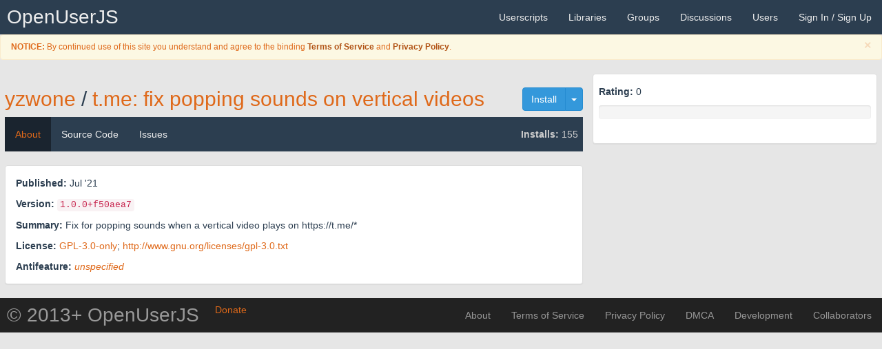

--- FILE ---
content_type: text/html; charset=UTF-8
request_url: https://openuserjs.org/scripts/yzwone/t.me_fix_popping_sounds_on_vertical_videos
body_size: 4797
content:
<!DOCTYPE html>
<html>
<head>
  <title>About | t.me: fix popping sounds on vertical videos | Userscripts | OpenUserJS</title>
  <meta charset="UTF-8">
<meta http-equiv="X-UA-Compatible" content="IE=edge">
<meta name="viewport" content="width=device-width, initial-scale=1.0">
<meta name="description" content="Fix for popping sounds when a vertical video plays on https://t.me/*">
<meta name="keywords" content="userscript, userscripts, user script, user scripts, user.js, .user.js, repository, Greasemonkey, Greasemonkey Port, Tampermonkey, Violentmonkey, JavaScript, add-ons, extensions, browser">
<link rel="shortcut icon" href="/images/favicon.ico" >
<link rel="apple-touch-icon" href="/images/favicon64.png" />
<link rel="apple-touch-icon-precomposed" href="/images/favicon64.png" />
<link rel="apple-touch-icon" sizes="120x120" href="/images/favicon120.png" />
<link rel="apple-touch-icon-precomposed" sizes="120x120" href="/images/favicon120.png" />
<link rel="apple-touch-icon" sizes="152x152" href="/images/favicon152.png" />
<link rel="apple-touch-icon-precomposed" sizes="152x152" href="/images/favicon152.png" />
<link rel="apple-touch-icon" sizes="167x167" href="/images/favicon167.png" />
<link rel="apple-touch-icon-precomposed" sizes="167x167" href="/images/favicon167.png" />
<link rel="apple-touch-icon" sizes="180x180" href="/images/favicon180.png" />
<link rel="apple-touch-icon-precomposed" sizes="180x180" href="/images/favicon180.png" />
<link rel="apple-touch-icon" sizes="1024x1024" href="/images/favicon1024.png" />
<link rel="apple-touch-icon-precomposed" sizes="1024x1024" href="/images/favicon1024.png" />

<!-- Open Search -->
<link href="/xml/opensearch-userscripts.xml" type="application/opensearchdescription+xml" rel="search" title="OpenUserJS Userscripts">
<link href="/xml/opensearch-groups.xml" type="application/opensearchdescription+xml" rel="search" title="OpenUserJS Groups">
<link href="/xml/opensearch-libraries.xml" type="application/opensearchdescription+xml" rel="search" title="OpenUserJS Libraries">
<link href="/xml/opensearch-users.xml" type="application/opensearchdescription+xml" rel="search" title="OpenUserJS Users">

<!-- CSS -->
<link rel="stylesheet" type="text/css" media="all" href='/redist/npm/font-awesome/css/font-awesome.min.css'>
<link rel="stylesheet" type="text/css" media="all" href='/redist/npm/octicons/build/font/octicons.css'>
<link rel="stylesheet" type="text/css" media="all" href="/less/bootstrap/oujs.css">
<link rel="stylesheet" type="text/css" media="all" href="/redist/npm/highlight.js/styles/github.css">
<link rel="stylesheet" type="text/css" media="all" href="/css/common.css">

  <link rel="stylesheet" type="text/css" media="all" href="/css/scriptPage.css">
  <link rel="stylesheet" type="text/css" media="all" href="/redist/npm/animate.css/animate.css">
</head>
<body id="body">
  <nav role="navigation" class="navbar navbar-default navbar-static-top">
  <div class="container-fluid">
    <div class="navbar-header">
      <button type="button" data-toggle="collapse" data-target=".navbar-collapse-top" class="navbar-toggle"><i class="fa fa-bars"></i></button>
      <a href="/" class="navbar-brand" title="A Presentational Userscripts Repository">OpenUserJS<span class="mode"></span></a>
    </div>
    <div class="navbar-collapse navbar-collapse-top collapse">
      <ul class="nav navbar-nav navbar-right">
        <li><a href="/" title="Userscripts"><span class="visible-xs-inline"><i class="fa fa-file-code-o"></i> </span>Userscripts</a></li>
        <li><a href="/?library=true" title="Libraries"><span class="visible-xs-inline"><i class="fa fa-file-excel-o"></i> </span>Libraries</a></li>
        <li><a href="/groups" title="Userscript Groups"><span class="visible-xs-inline"><i class="fa fa-tag"></i> </span>Groups</a></li>
        <li><a href="/forum"><span class="visible-xs-inline"><i class="fa fa-commenting"></i> </span>Discussions</a></li>
        <li><a href="/users"><span class="visible-xs-inline"><i class="fa fa-user"></i> </span>Users</a></li>
        
        
        <li><a href="/login">Sign In / Sign Up <i class="fa fa-sign-in"></i></a></li>
        
      </ul>
    </div>
  </div>
</nav>
<div class="reminders">

  
    <div class="alert alert-warning alert-dismissible small fade in" role="alert">
      <button type="button" class="close" data-dismiss="alert"><span aria-hidden="true">&times;</span><span class="sr-only">Close</span></button>
      <p><i class="fa fa-fw fa-exclamation-triangle"></i> <b>NOTICE:</b> By continued use of this site you understand and agree to the binding <a class= "alert-link" href="/about/Terms-of-Service">Terms of Service</a> and <a class="alert-link" href="/about/Privacy-Policy">Privacy Policy</a>.</p>
    </div>
  



















<!--  <div class="alert alert-info alert-dismissible alert-autodismissible small fade in" role="alert">
    <button type="button" class="close" data-dismiss="alert"><span aria-hidden="true">&times;</span><span class="sr-only">Close</span></button>
    <p><i class="fa fa-fw fa-exclamation-triangle"></i> <b>REMINDER:</b> Don't miss out reading the <a class="alert-link" href="/">descriptive</a> announcement.</p>
  </div>-->

</div>


  <div class="container-fluid">
    <div class="row">
      <div class="container-fluid col-sm-8">
        <h2 class="page-heading">
  
    
    <div class="btn-group pull-right">
      <a href="/install/yzwone/t.me_fix_popping_sounds_on_vertical_videos.user.js" class="btn btn-info" type="text/javascript" rel="noindex, nofollow, ugc">
        <i class="fa fa-download"></i> Install
      </a>
      <button type="button" class="btn btn-info dropdown-toggle" data-toggle="dropdown" aria-haspopup="true" aria-expanded="false">
        <span class="caret"></span>
        <span class="sr-only">Toggle Dropdown</span>
      </button>
      <ul class="dropdown-menu dropdown-menu-right">
        <li>
          <div class="btn-group btn-group-justified">
            <a href="/install/yzwone/t.me_fix_popping_sounds_on_vertical_videos.min.user.js" class="btn btn-info" title="EXPERIMENTAL INSTALLATION FORKING" rel="noindex, nofollow, ugc"><i class="fa fa-fw fa-download"></i> Install  with minification</a>
          </div>
          
        </li>
        <li role="separator" class="divider"></li>
        <li><a href="/about/Userscript-Beginners-HOWTO"><em class="fa fa-fw fa-question-circle"></em> Userscript Beginners HOWTO</a></li>
      </ul>
    </div>
    
  
  
  
  <a href="/users/yzwone" class="script-author">yzwone</a>
  <span class="path-divider">/</span>
  <a href="/scripts/yzwone/t.me_fix_popping_sounds_on_vertical_videos" class="script-name">t.me: fix popping sounds on vertical videos</a>
</h2>
<nav class="navbar navbar-default navbar-static-top" role="navigation">
  <div class="navbar-header">
    <button type="button" data-toggle="collapse" data-target="#content-navbar" class="navbar-toggle"><i class="fa fa-bars"></i></button>
    <div class="navbar-brand visible-xs-block"></div> 
    
    <p class="navbar-text visible-xs-block"><i class="fa fa-fw fa-signal"></i> <b>Installs:</b> 155</p>
    
  </div>
  <div class="navbar-collapse collapse in" id="content-navbar">
    <ul class="nav navbar-nav">
      <li class="active"><a href="/scripts/yzwone/t.me_fix_popping_sounds_on_vertical_videos">About</a></li>
      <li class=""><a href="/scripts/yzwone/t.me_fix_popping_sounds_on_vertical_videos/source" class="">Source Code</a></li>
      <li class=""><a href="/scripts/yzwone/t.me_fix_popping_sounds_on_vertical_videos/issues" class="">Issues</a></li>
    </ul>
    
    <p class="navbar-text pull-right hidden-xs"><i class="fa fa-fw fa-signal"></i> <b>Installs:</b> 155</p>
    
  </div>
</nav>

        <div class="panel panel-default">
          <div class="panel-body">
            

            <div class="script-meta">
              <p><i class="fa fa-fw fa-clock-o"></i> <b>Published:</b> <time datetime="2021-07-04T10:41:08.618Z" title="Sun Jul 04 2021 10:41:08 GMT+0000 (Coordinated Universal Time)">Jul '21</time></p>
              <p><i class="fa fa-fw fa-history"></i> <b>Version:</b> <code>1.0.0<span title="sha512-9Qrqdmey6hgVv/bQrYlValCB0HmhgtYYzMq0cyuJ4JtbnTOdx63ziiRcv3YjqPveXuKL5RopuE0L++fSsHrxbg==">+f50aea7</span></code></p>
              <p><i class="fa fa-fw fa-info"></i> <b>Summary:</b> Fix for popping sounds when a vertical video plays on https://t.me/*</p>
              
              
              
              
              
              <p><i class="fa fa-fw fa-balance-scale"></i> <b>License:</b> <a rel="external noreferrer noopener nofollow ugc license" referrerpolicy="same-origin" href="https://spdx.org/licenses/GPL-3.0-only.html">GPL-3.0-only</a>; <a rel="external noreferrer noopener nofollow ugc license" referrerpolicy="same-origin" href="http://www.gnu.org/licenses/gpl-3.0.txt">http://www.gnu.org/licenses/gpl-3.0.txt</a></p>
              
                <p><i class="fa fa-fw fa-exclamation-triangle"></i> <b>Antifeature:</b> <a href="/about/Frequently-Asked-Questions#q-what-is-antifeature-"><i>unspecified</i></a>
              
              
              
              
              
            </div>
          </div>
        </div>
        
        
      </div>
      <div class="container-fluid col-sm-4">
        <div class="panel panel-default">
  <div class="panel-body">
    <div class="row">
      <div class="pull-left vote-area">
        
      </div>
      <p><i class="fa fa-fw fa-heartbeat"></i> <b>Rating:</b> 0</p>
      <div class="progress">
        <div style="width: 0%" class="progress-bar progress-bar-good"></div>
        <div style="width: 0%" class="progress-bar progress-bar-danger"></div>
      </div>
    </div>
    
  </div>
</div>








      </div>
    </div>
  </div>
  <div class="modal fade" id="flagScriptModal">
  <div class="modal-dialog">
    <div class="modal-content">
      <div class="modal-header">
        <button type="button" class="close" data-dismiss="modal" aria-hidden="true">&times;</button>
        <h4 class="modal-title">Flag yzwone/t.me: fix popping sounds on vertical videos</h4>
      </div>
      <div class="modal-body">
        <p>Are you sure you want to flag this script for potential inspection by a Moderator?</p>
      </div>
      <div class="modal-footer">
        <form action="/flag/scripts/yzwone/t.me_fix_popping_sounds_on_vertical_videos" method="post" enctype="multipart/form-data">
          <input type="text" class="form-control" name="reason" placeholder="Reason for moderation inspection.">
          <button type="button" class="btn btn-default" data-dismiss="modal"><i class="fa fa-fw fa-close"></i> Cancel</button>
          <input type="hidden" name="flag" value="true">
          <button type="submit" class="btn btn-danger disabled"><i class="fa fa-fw fa-flag" title="Flag this script"></i> Flag</button>
        </form>
      </div>
    </div>
  </div>
</div>







  <footer id="footer">
  <nav role="navigation" class="navbar navbar-inverse navbar-static-top">
    <div class="container-fluid">
      <div class="navbar-header">
        <button type="button" data-toggle="collapse" data-target=".navbar-collapse-bottom" class="navbar-toggle" onclick="$('html, body').animate({scrollTop: $(document).height()}, 'slow')"><i class="fa fa-bars"></i></button>
        <a rel="bookmark" referrerpolicy="same-origin" href="#" data-toggle="modal" data-target="#donateSiteModal" class="btn btn-donate" title="Monetary donations for this site">
          <i class="fa fa-fw fa-money"></i><span class=""> Donate</span>
        </a>
        <a href="https://github.com/OpenUserJs" class="navbar-brand">&copy; 2013+ OpenUserJS</a>
      </div>
      <div class="navbar-collapse navbar-collapse-bottom collapse">
        <ul class="nav navbar-nav navbar-right">
          <li><a href="/about">About</a></li>
          <li><a href="/about/Terms-of-Service">Terms of Service</a></li>
          <li><a href="/about/Privacy-Policy">Privacy Policy</a></li>
          <li><a href="/about/Digital-Millenium-Copyright-Act" title="Digital Millennium Copyright Act">DMCA</a></li>
          <li><a href="https://github.com/OpenUserJs/OpenUserJS.org">Development</a></li>
          <li><a href="https://github.com/orgs/OpenUserJs/people">Collaborators</a></li>
        </ul>
      </div>
    </div>
  </nav>
</footer>

<!-- JS -->
<script type="text/javascript" charset="UTF-8" src="/redist/npm/jquery/dist/jquery.js"></script>
<script type="text/javascript" charset="UTF-8" src="/redist/npm/bootstrap/dist/js/bootstrap.js"></script>

<div class="modal fade" id="donateSiteModal">
  <div class="modal-dialog">
    <div class="modal-content">
      <div class="modal-header">
        <button type="button" class="close" data-dismiss="modal" aria-hidden="true">&times;</button>
        <h4 class="modal-title"><i class="fa fa-fw fa-money"></i> Donate for the site OpenUserJS</h4>
      </div>
      <div class="modal-body">
        <p>Are you sure you want to go to an external site to donate a monetary value?</p>
        <div class="alert alert-warning" role="alert">
          <i class="fa fa-fw fa-exclamation-triangle"></i> WARNING: Some countries laws may supersede the payment processors policy such as the GDPR and PayPal. While it is highly appreciated to donate, please check with your countries privacy and identity laws regarding privacy of information first. Use at your utmost discretion.
        </div>
      </div>
      <div class="modal-footer">
        <button type="button" class="btn btn-default" data-dismiss="modal"><i class="fa fa-fw fa-close"></i> Cancel</button>
        <a rel="external noreferrer noopener nofollow sponsored" referrerpolicy="same-origin" href="https://www.paypal.com/cgi-bin/webscr?cmd=_s-xclick&hosted_button_id=F359CDZSR6L7W" class="btn btn-danger" role="button" title="Send a monetary Thank You!">Donate</a>
      </div>
    </div>
  </div>
</div>


<script type="text/javascript">
  (function () {

    var events = 'focus resize scroll';
    var handler = null;
    var didCallback = false;

    function callback(aEl) {
      if (!didCallback) {
        didCallback = true;

        setTimeout(function () {
          $('.reminders .alert-autodismissible .close').each(function () {
            this.click();
          });
        }, 10000);
      }
    }

    function isElementInViewport(aEl) {
  var rect = null;

  if (aEl instanceof jQuery) {
    aEl = aEl[0];
  }

  rect = aEl.getBoundingClientRect();

  return (
    rect.top >= 0 &&
    rect.left >= 0 &&
    rect.bottom <= (window.innerHeight || document.documentElement.clientHeight) && // or $(window).height()
    rect.right <= (window.innerWidth || document.documentElement.clientWidth) // or $(window).width()
  );
}


    function fireIfElementVisible(aEl, aCallback) {
      return function () {
        if (isElementInViewport(aEl)) {
          $(window).off(events, handler);

          aCallback(aEl);
        }
      }
    }

    handler = fireIfElementVisible($('.reminders'), callback);
    $(window).on(events, handler);

  })();
</script>


  <script type="text/javascript">
  (function () {
    'use strict';

    function onShow(aImg) {
      aImg.classList.remove('translucent-icon');
      aImg.classList.add('opaque-icon');
    }

    function onError(aEv) {
      var img = aEv.target;
      var container = img.parentNode;

      container.removeChild(img);
    }

    function onLoad(aEv) {
      var img = aEv.target;
      var container = img.parentNode;

      var node = container.querySelector('i');

      container.removeChild(node);
      img.classList.remove('hide-icon');

      setTimeout(onShow, 250, img);
    }

    function onTimeout() {
      var nodes = document.querySelectorAll('[data-icon-src]');
      var i = null;
      var container = null;
      var dataIconSrc = null;
      var node = null;
      var img = null;

      for (i = 0; container = nodes[i]; i++) {
        dataIconSrc = container.getAttribute('data-icon-src');

        node = container.querySelector('i');

        img = new Image();

        img.addEventListener('load', onLoad);
        img.addEventListener('error', onError);

        img.classList.add('hide-icon');
        img.classList.add('fade-icon');
        img.classList.add('translucent-icon');

        img.referrerPolicy = 'same-origin';
        img.src = dataIconSrc;

        container.appendChild(img);
      }
    }

    function onDOMContentLoaded(aEv) {
      window.setTimeout(onTimeout, 13);
    }

    document.addEventListener('DOMContentLoaded', onDOMContentLoaded);

  })();
</script>

  <script type="text/javascript" charset="UTF-8" src="/redist/npm/clipboard/dist/clipboard.js"></script>
<script type="text/javascript">
  (function () {

    var clipboard = null;
    var rMin = /\.min\.js$/;

    

    var allowedIds = [
      '#copyright-raw',
      '#downloadurl-raw',
      '#groupid-raw',
      '#groupid-urn',
      '#license-raw',
      '#require-min',
      '#require-raw',
      '#scriptid-raw',
      '#scriptid-urn',
      '#updateurl-raw',
      '#userid-raw',
      '#userid-urn'
    ];

    function unsupported() {
      allowedIds.forEach(function (aElement, aIndex, aArray) {
        $(aElement).prop('disabled', true);
      });
    }

    

    //
    if (ClipboardJS.isSupported()) {
      clipboard = new ClipboardJS(allowedIds.join(', '));

      clipboard.on('success', function(aE) {
        if (rMin.test(aE.text)) {
          // TODO: Flash tooltip saying copied and then restore it
        } else {
          // TODO: Flash tooltip saying copied and then restore it
        }
      });

      clipboard.on('error', unsupported);

    } else {
      unsupported();
    }

    

  })();
</script>

</body>
</html>
